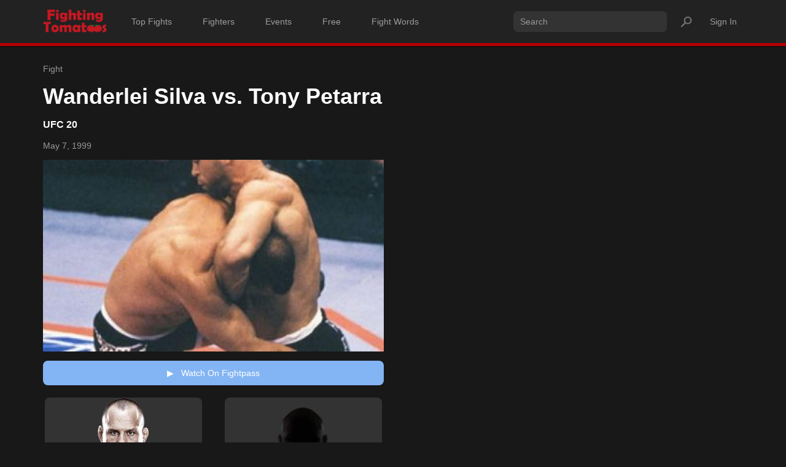

--- FILE ---
content_type: text/html; charset=UTF-8
request_url: https://fightingtomatoes.com/fight/Wanderlei-Silva-vs-Tony-Petarra
body_size: 9756
content:


<!DOCTYPE html>
<html lang="en">

<head>

<script async src="https://pagead2.googlesyndication.com/pagead/js/adsbygoogle.js?client=ca-pub-0280357657750466"
     crossorigin="anonymous"></script>

    <meta charset="utf-8">
    <meta http-equiv="X-UA-Compatible" content="IE=edge">
    <meta name="viewport" content="width=device-width, initial-scale=1">
    <meta name="description" content="">
    <meta name="author" content="">

    <title>Wanderlei Silva vs Tony Petarra | Fighting Tomatoes</title>
	<meta name="description" content="Fan reviews for Wanderlei Silva vs Tony Petarra">
	
	
    <!-- Bootstrap Core CSS -->
    <link href="https://fightingtomatoes.com/css/bootstrap.min.css" rel="stylesheet">

<!--<link href="https://fightingtomatoes.com/css/custom_fighting_tomatoes.css" rel="stylesheet">-->
<link href="https://fightingtomatoes.com/css/custom.css" rel="stylesheet">




<script>

var mytagsperfight = new Array();

var all_tags_array; // declares as global variable
var existingvotejavascript = new Array();


var some_tags_array; // declares as global variable

var tags_in_this_modal; // declares as global variable

var tagstoshow_array;

var combined_tags_array;





</script>

<!--     <link href="css/rating-star.css" rel="stylesheet"> -->
 <style>
    body {
        /* padding-top: 70px; */
        /* Required padding for .navbar-fixed-top. Remove if using .navbar-static-top. Change if height of navigation changes. */
      
      
      
      background-color:#181818;
        
    }
    




.emoji-wrapper{
margin-top:12px !important;
}

.emoji{
margin-top:-847px !important;
}

    
@media only screen and (max-width: 1001px) {    

.emoji-wrapper{
margin-top:-2px !important;
}

.emoji{
margin-top:-847px !important;
}

}
    




















 /* for rate buttons on this page */
 
 
 
 .ratebuttongrey {
  /* background-color:#333333;      */
  background-color:#181818;  
  /*background-color:yellow;*/
  transition-duration: 0.2s;
  padding-top:18px; 
  padding-right:33px;
  width:160px;
  padding-left:25px; 
  padding-bottom:15px; 
  /*margin-left:0px; */
  /*margin-left:-75px;*/
  margin-left:-10px;
  margin-top:-15px; 
  /* width:100px;  */
  border:none; 
  border-radius:8px; 
  text-align:left;
}



.ratebuttongrey:hover {
  background-color: #333333;
  
}



.ratebuttongrey-novote{

  background-color:#181818;     
  transition-duration: 0.2s;
  padding-top:18px; 
  padding-bottom:16px; 
  margin-top:-13px; 
  width:190px; 
  border:none; 
  border-radius:8px; 
  text-align:center;

  padding-left:20px;
  padding-right:0px;
      
}



.ratebuttongrey-novote:hover {
  background-color: #999999;
  
}



@media only screen and (max-width: 1001px) {    


.ratebuttongrey-novote{

  background-color:#181818;     
  transition-duration: 0.2s;
  padding-top:18px; 
  padding-bottom:60px; 
  margin-top:-13px; 
  width:173px; 
  border:none; 
  border-radius:8px; 
  text-align:center;

  padding-left:27px;
  padding-right:0px;
      
}


    
    
}


.buttongreyed{
    
  background-color:#696969;     
  transition-duration: 0.75s;
  padding:9px; 
  padding-right:10px; 
  margin-left:-17px; 
  margin-top:-14px; 
  width:100px; 
  border:none; 
  border-radius:8px; 
  text-align:left;
  
}



.buttongreyedintermediate{
    
  background-color:#333333;     
  transition-duration: 1s;
  padding:9px; 
  padding-right:10px; 
  margin-left:-17px; 
  margin-top:-14px; 
  width:100px; 
  border:none; 
  border-radius:8px; 
  text-align:left;
    
}


 
.bluestar{
height:24px; 
margin-top:-6px; 
padding-right:0px;    
} 


.bluestar-novote{
height:24px; 
margin-top:-6px; 
padding-right:8px;    
padding-left:8px;        
}



.fight-page-fighter-image{
border-radius:8px; 

}

.watchonfightpassbutton{

width:100%;
/* max-width:400px; */

border:none;
color:white;

background-color:#83B4F3;
/* background-color:#333333; */

display:inline-block;
border-radius:8px;
font-size:14px;
padding:10px 30px 10px 30px;
margin-top:5px;
margin-bottom:10px;


}


.watchonfightpassbutton:hover {

color:white;
/* background-color:#333333; */
background-color:#6C93C5;


}



.desktop-up-px{
margin-top:-6px; 
margin-left:-16px;
}


.minwidthmobile390desktop500{
min-width:580px;    
}



.small-blue-button{
background-color:#83B4F3;
color:white;
padding:5px 15px 5px 15px;
border:none;
border-radius:7px;
display:inline-block;
}

.small-blue-button:hover{
background-color:#6C93C5;
color:white;
}




.mobile-break{
display:none;    
}




/* start of for tablets */
/* start of for tablets */
/* start of for tablets */

@media only screen and (max-width: 1200px) {

.watchonfightpassbutton{
width:100%;     
}


.mobile-break{
display:inline-block;    
}


    
} 

/* end of for tablets */
/* end of for tablets */
/* end of for tablets */




/* on mobile */

/* on mobile */

/* on mobile */


@media(max-width:1001px) {


 
.bluestar{
height:24px; 
margin-top:-6px; 
padding-right:0px;    
} 


.bluestar-novote{
height:24px; 
margin-top:-6px; 
padding-right:8px;    
padding-left:8px;        
}


.fight-page-fighter-image{
border-radius:8px; 
width:100%;
}


.watchonfightpassbutton{
width:100%;     
}







.desktop-up-px{
margin-top:-6px;    
margin-left:-17px;
}


.minwidthmobile390desktop500{
min-width:400px;    
}







}  /* end of on mobile */

/* end of on mobile */
/* end of on mobile */
/* end of on mobile */

















    
    
</style>	


	<!--
	<meta property="og:title" content="FightingTomatoes | Let's Watch a Fight" />
<meta property="og:type" content="article" />
<meta property="og:image" content="http://52.43.97.233/images/FightingTomatoes-logo-full.jpg" />
<meta property="og:url" content="http://52.43.97.233/" />
<meta property="og:description" content="Find Entertaining Fights Based on Fan Ratings and Reviews" />
	-->


	
    <!-- Custom CSS -->
  
    <!-- HTML5 Shim and Respond.js IE8 support of HTML5 elements and media queries -->
    <!-- WARNING: Respond.js doesn't work if you view the page via file:// -->
    <!--[if lt IE 9]>
        <script src="https://oss.maxcdn.com/libs/html5shiv/3.7.0/html5shiv.js"></script>
        <script src="https://oss.maxcdn.com/libs/respond.js/1.4.2/respond.min.js"></script>
    <![endif]-->



  <!-- <link rel="stylesheet" href="https://maxcdn.bootstrapcdn.com/bootstrap/3.4.1/css/bootstrap.min.css"> -->
  <script src="https://ajax.googleapis.com/ajax/libs/jquery/3.5.1/jquery.min.js"></script>
  <!-- <script src="https://maxcdn.bootstrapcdn.com/bootstrap/3.4.1/js/bootstrap.min.js"></script> -->


<base href="/">



</head>


	 <!-- <script src="https://ajax.googleapis.com/ajax/libs/jquery/1.12.0/jquery.min.js"></script> -->







<script>

var all_tags_array = ["Brutal","Explosive","Technical","Climactic","Surprising","Striking-heavy","Submission-heavy","Balanced","Back-and-Forth","Competitive","Fast-paced","Bloody","Scrappy","Controversial","One-sided","Heart","Walk Off","Great Grappling","Wild","Choatic","Edge Of Your Seat","Boring","BJJ","Funny","Comeback","FOTN","FOTY","POTN","Disappointing","Stand Up Battle","Unique Style","Crowd-pleasing","High-stakes","Instant Classic","Must-watch","KO","Brawl","Kick-heavy","Wrestling-oriented","Charged","Comeback","War"];
// alert('all tags array is ' + all_tags_array );
</script>
<script>
mytagsperfight['3432'] = '';

// alert ('nfi is ' + '3432')
// alert('Just made this one it is : ' + mytagsperfight['3432']);

</script>    


<body  style="background-color:#181818; ">
<!-- Global site tag (gtag.js) - Google Analytics -->
<script async src="https://www.googletagmanager.com/gtag/js?id=G-4PQ563P5X4"></script>
<script>
  window.dataLayer = window.dataLayer || [];
  function gtag(){dataLayer.push(arguments);}
  gtag('js', new Date());

  gtag('config', 'G-4PQ563P5X4');
</script>
    <!-- Navigation -->
    <!-- <nav class="navbar navbar-inverse navbar-fixed-top" role="navigation"> -->



<nav class="navbar navbar-inverse navbar-static-top" role="navigation">



<!-- <nav class="navbar navbar-inverse" role="navigation" style="margin-top:-60px;"> -->

<div class="container">
            
            
            
            <!-- Brand and toggle get grouped for better mobile display -->
            <div class="navbar-header">
                <button type="button" class="navbar-toggle" data-toggle="collapse" data-target="#bs-example-navbar-collapse-1">
                    <span class="sr-only">Toggle navigation</span>
                    <span class="icon-bar"></span>
                    <span class="icon-bar"></span>
                    <span class="icon-bar"></span>
                </button>
                <a class="navbar-brand" href="https://fightingtomatoes.com"><img class="header-logo" src="https://fightingtomatoes.com/images/Fighting-Tomatoes-Official-Logo-Header.png"/></a>
            
			</div>
            
			
			
			
<!-- Collect the nav links, forms, and other content for toggling -->
<div class="collapse navbar-collapse" id="bs-example-navbar-collapse-1">
            
<ul class="nav navbar-nav  navbar-left">


<li class="headernavlabel" >
<a href="https://fightingtomatoes.com/searching.php?sortby=Score" style="display:inline-block;   ">
Top Fights
</a>
</li>

<li class="headernavlabel white"  >
<a href="https://fightingtomatoes.com/fighters.php" style="display:inline-block;   " >
Fighters
</a>
</li>

<li class="headernavlabel"  >
<a href="https://fightingtomatoes.com/events.php" style="display:inline-block;   ">
Events
</a>
</li>

<li class="headernavlabel"  >
<a href="https://fightingtomatoes.com/Best-Fights-On-YouTube" style="display:inline-block;   ">
Free
</a>
</li>

<li class="headernavlabel"  >
<a href="https://fightingtomatoes.com/fightwords" style="display:inline-block;">
Fight Words
</a>
</li>

<!--

<li class="headernavlabel"  >
<a href="https://fightingtomatoes.com/Top-250-UFC-Fights-Of-All-Time" style="display:inline-block;">
Top 250 UFC
</a>
</li>

-->

</ul>


        <ul class="nav navbar-nav navbar-right">
          
      


<li  class="headernavlabel" style="padding:10px; padding-right:35px; font-size:16px;">
<form id="headersearchform" action="searching.php" method="GET">
<input type="text" name="searchq" id="searchq" placeholder="Search" 
 
class="headersearchbar"/>

<input type="image" class="handover" title="Search" src="https://fightingtomatoes.com/images/icons/FightingTomatoes-Magnifying-Glass-Icon-2.png" alt="Submit" style="position:absolute; height:24px; margin-left:10px; margin-top:11px; outline:0; "/>

<!-- <input type="image" class="handover magnifyingglass" title="Search" src="https://fightingtomatoes.com/images/icons/FightingTomatoes-Magnifying-Glass-Icon-2.png" alt="Submit"/> -->
</form>
</li>

			



<li class="headernavlabel"  >
<a href="login.php" style="display:inline-block;">
Sign In</a>
</li>

	



</ul>

</div>  <!-- /.navbar-collapse -->

</div>  <!-- /.container -->





	<div style="height:5px; background-color:#b20000; overflow:hidden;">

<div class="container">

</div>

</div>

	












</nav>

<br>

	
    <!-- Page Content -->
    <div class="container" style="margin-top:-14px;">
	

        <div class="row" style="background-color:#181818;">
            <div class="col-lg-12">

<span style="font-weight:500; color:#999999; font-size:14px;">Fight</span>
	<div style="margin-top:-5px; color:white;">
	<h1 style="font-weight:900; color:white;">
	Wanderlei Silva vs. Tony Petarra	</h1>
	
	
	
</div>

	
	
	

    <input type="hidden" id="wordfightid" name="wordfightid" value="Wanderlei-Silva-vs-Tony-Petarra"/>


 	<input type="hidden" id="nfi" name="nfi" value="3432"/>
	<input type="hidden" id="oldnumvotes" name="oldnumvotes" value="7"/>
	<input type="hidden" id="oldpercentscore" name="oldpercentscore" value="86"/>
	<input type="hidden" id="olduserrating" name="olduserrating" value="none"/>

	
	<input type="hidden" id="promotion" name="promotion" value="UFC"/>
	
	
	
	<input type="hidden" id="eventname" name="eventname" value="20"/>
	
	     

	
	
		
	<div style="margin-top:-12px; margin-bottom:5px;">
	<h2 style="font-size:16px; color:white; font-weight:900; display:inline-block;">
		
	
	
	<a href="event/UFC/20" style="color:white;">    
	UFC 20    </a>	
	
	    
	
	
	
	<br><br>
	
	<span style="color:#999999; font-weight:500; font-size:14px;">
	May 7, 1999    </span>


</h2>    
</div>

<div class="row">
<div class="col-lg-6">

<div style="width:100%; text-align:left;">

<img src="https://fightingtomatoes.com/images/fights/thumbnails/UFC-20-1999-05-07-Wanderlei-Silva-vs-Tony-Petarra-1.jpg" style="width:100%; padding-bottom:10px;">

</div>

<div style="width:100%; text-align:left;">

    
<a href="https://ufcfightpass.com/video/29277/wanderlei-silva-vs-tony-petarra-ufc-20" target="_blank">
<button class="watchonfightpassbutton">
<span style="color:white;">&#x25B6;</span> &nbsp; Watch On Fightpass
</button>        
 </a> 

</div>

</div>

</div>
	
	</div>
	
	</div>
	
	







<!-- SHOW FIGHTER IMAGES -->
<!-- SHOW FIGHTER IMAGES -->
<!-- SHOW FIGHTER IMAGES -->


	<div class="row" style="margin-top:10px;">
   
    <div class="col-xs-6 col-lg-3" style="color:#999999; text-align:center;">
	
	<a href="fighter/Wanderlei-Silva" style="text-decoration: none;">
	<img src="https://fightingtomatoes.com/images/fighters/WanderleiSilva.jpg"  class="fight-page-fighter-image" />	
	<br><br>
	<span style="color:#999999;">Wanderlei Silva		</span>
	<br>
	</a>
	
</div>


    <div class="col-xs-6 col-lg-3" style="color:#999999; text-align:center;">
	
	<a href="fighter/Tony-Petarra" style="text-decoration: none;">
	<img src="https://fightingtomatoes.com/images/fighters/blank-fighter-image.jpg" class="fight-page-fighter-image"/>	
	<br><br>
	<span style="color:#999999;">Tony Petarra		
	</span>
	<br>
	</a>
	
</div>


</div>
<!-- /.row -->


</br>
	
<!-- BOOTSTRAP GRID GOOD TO HERE -->
<!-- BOOTSTRAP GRID GOOD TO HERE -->
<!-- BOOTSTRAP GRID GOOD TO HERE -->


	<div class="row" style="margin-top:40px;">
	

	    
<div class="col-xs-6 col-lg-3" style="text-align:center;">
        
        



	<div style="display: inline-flex; align-items:center; padding-bottom:9px;">

	<div style="margin-left:0px;">
	<img src="https://fightingtomatoes.com/full-star-tomatoes.png" style="height:50px; ">
	  </div>
		<div id="percentscorespan" name="percentscorespan" style="color:white; font-size:35px; font-weight:900; margin-left:20px;">86</div>

<div style="display:inline-block; position:relative; color:#999999; font-weight:500; font-size:14px; margin-top:12px; margin-left:3px;">(<span id="ratingspan" name="ratingspan" >7</span>)</div> 		
		
	
	

	
	
	</div>


<br><br>

<span style="color:#999999;">Audience Score</span>


	

</div> <!-- end of col to show overall score -->

	









	    



<div class="col-xs-6 col-lg-3" style="text-align:center;">
        
        


<button data-toggle="modal" data-target="#myModal" title="My Rating" id="bluestarbutton" name="bluestarbutton"  class="ratebuttongrey-novote" onclick="opening_populating_modal('3432', '', 'none');">
	



	<div style="display:inline-flex; align-items:center;">

	<div style="margin-left:0px;">

<img src="https://fightingtomatoes.com/blue-star.png" id="bluestarimg" name="bluestarimg" class="bluestar-novote" style="height:50px; " />



	
	
	  </div>
	  
	  	  <div style="color:#83B4F3; font-size:35px; font-weight:900; margin-left:20px;" id="userrating" name="userrating"></div>
	  	
		
		

	
	</div>
	
	</button>    


<br><br>


<div class="desktop-up-px" style="color:#999999;">My Rating</div>





</div> <!--  end of col for myscore -->





</div> <!--  END OF ROW FOR AUDIENCE AND MY RATINGS -->












<div class="row">
<div class="col-3">

<div  style="margin-top:21px; margin-left:10px;">


<div style="display:inline-block; vertical-align:middle; "  class="distribution_chart_line">
<div style="display:inline-block; width:30px; font-weight:900; color:#808080;   text-align: center;">10</div>
<div style="display:inline-block; vertical-align:middle;  height:15px; width:210px; border-radius:2px; margin-top:-3px;" class="distribution_bar_background_no_hover">
<div style="height:15px; width:28.571428571429%; background-color:#f5c518; border-radius:2px;">
</div>
</div>
<div style="display:inline-block; width:30px; color:#808080; font-size:12px; text-align: center;">29%</div>
</div>
</br>

<div style="display:inline-block; vertical-align:middle; "  class="distribution_chart_line">
<div style="display:inline-block; width:30px; font-weight:900; color:#808080;   text-align: center;">9</div>
<div style="display:inline-block; vertical-align:middle;  height:15px; width:210px; border-radius:2px; margin-top:-3px;" class="distribution_bar_background_no_hover">
<div style="height:15px; width:42.857142857143%; background-color:#f5c518; border-radius:2px;">
</div>
</div>
<div style="display:inline-block; width:30px; color:#808080; font-size:12px; text-align: center;">43%</div>
</div>
</br>

<div style="display:inline-block; vertical-align:middle; "  class="distribution_chart_line">
<div style="display:inline-block; width:30px; font-weight:900; color:#808080;   text-align: center;">8</div>
<div style="display:inline-block; vertical-align:middle;  height:15px; width:210px; border-radius:2px; margin-top:-3px;" class="distribution_bar_background_no_hover">
<div style="height:15px; width:0%; background-color:#f5c518; border-radius:2px;">
</div>
</div>
<div style="display:inline-block; width:30px; color:#808080; font-size:12px; text-align: center;">0%</div>
</div>
</br>

<div style="display:inline-block; vertical-align:middle; "  class="distribution_chart_line">
<div style="display:inline-block; width:30px; font-weight:900; color:#808080;   text-align: center;">7</div>
<div style="display:inline-block; vertical-align:middle;  height:15px; width:210px; border-radius:2px; margin-top:-3px;" class="distribution_bar_background_no_hover">
<div style="height:15px; width:14.285714285714%; background-color:#f5c518; border-radius:2px;">
</div>
</div>
<div style="display:inline-block; width:30px; color:#808080; font-size:12px; text-align: center;">14%</div>
</div>
</br>

<div style="display:inline-block; vertical-align:middle; "  class="distribution_chart_line">
<div style="display:inline-block; width:30px; font-weight:900; color:#808080;   text-align: center;">6</div>
<div style="display:inline-block; vertical-align:middle;  height:15px; width:210px; border-radius:2px; margin-top:-3px;" class="distribution_bar_background_no_hover">
<div style="height:15px; width:14.285714285714%; background-color:#f5c518; border-radius:2px;">
</div>
</div>
<div style="display:inline-block; width:30px; color:#808080; font-size:12px; text-align: center;">14%</div>
</div>
</br>

<div style="display:inline-block; vertical-align:middle; "  class="distribution_chart_line">
<div style="display:inline-block; width:30px; font-weight:900; color:#808080;   text-align: center;">5</div>
<div style="display:inline-block; vertical-align:middle;  height:15px; width:210px; border-radius:2px; margin-top:-3px;" class="distribution_bar_background_no_hover">
<div style="height:15px; width:0%; background-color:#f5c518; border-radius:2px;">
</div>
</div>
<div style="display:inline-block; width:30px; color:#808080; font-size:12px; text-align: center;">0%</div>
</div>
</br>

<div style="display:inline-block; vertical-align:middle; "  class="distribution_chart_line">
<div style="display:inline-block; width:30px; font-weight:900; color:#808080;   text-align: center;">4</div>
<div style="display:inline-block; vertical-align:middle;  height:15px; width:210px; border-radius:2px; margin-top:-3px;" class="distribution_bar_background_no_hover">
<div style="height:15px; width:0%; background-color:#f5c518; border-radius:2px;">
</div>
</div>
<div style="display:inline-block; width:30px; color:#808080; font-size:12px; text-align: center;">0%</div>
</div>
</br>

<div style="display:inline-block; vertical-align:middle; "  class="distribution_chart_line">
<div style="display:inline-block; width:30px; font-weight:900; color:#808080;   text-align: center;">3</div>
<div style="display:inline-block; vertical-align:middle;  height:15px; width:210px; border-radius:2px; margin-top:-3px;" class="distribution_bar_background_no_hover">
<div style="height:15px; width:0%; background-color:#f5c518; border-radius:2px;">
</div>
</div>
<div style="display:inline-block; width:30px; color:#808080; font-size:12px; text-align: center;">0%</div>
</div>
</br>

<div style="display:inline-block; vertical-align:middle; "  class="distribution_chart_line">
<div style="display:inline-block; width:30px; font-weight:900; color:#808080;   text-align: center;">2</div>
<div style="display:inline-block; vertical-align:middle;  height:15px; width:210px; border-radius:2px; margin-top:-3px;" class="distribution_bar_background_no_hover">
<div style="height:15px; width:0%; background-color:#f5c518; border-radius:2px;">
</div>
</div>
<div style="display:inline-block; width:30px; color:#808080; font-size:12px; text-align: center;">0%</div>
</div>
</br>

<div style="display:inline-block; vertical-align:middle; "  class="distribution_chart_line">
<div style="display:inline-block; width:30px; font-weight:900; color:#808080;   text-align: center;">1</div>
<div style="display:inline-block; vertical-align:middle;  height:15px; width:210px; border-radius:2px; margin-top:-3px;" class="distribution_bar_background_no_hover">
<div style="height:15px; width:0%; background-color:#f5c518; border-radius:2px;">
</div>
</div>
<div style="display:inline-block; width:30px; color:#808080; font-size:12px; text-align: center;">0%</div>
</div>
</br>
    
</div>    







</div>
</div>







<!-- BOOTSTRAP GRID GOOD TO HERE -->
<!-- BOOTSTRAP GRID GOOD TO HERE -->
<!-- BOOTSTRAP GRID GOOD TO HERE -->







<!-- BOOTSTRAP GRID GOOD TO HERE -->
<!-- BOOTSTRAP GRID GOOD TO HERE -->
<!-- BOOTSTRAP GRID GOOD TO HERE -->

</br>

<div class="row" style="margin-top:40px;">
    
<div class="col-xs-12" style="color:white; ">
 

        
<div style="width:100%; border-bottom:2px solid #999999; margin-bottom:15px; padding-bottom:8px;"  >      
<h2 style="font-size:16px; color:white; font-weight:900; display:inline-block;">
Audience Reviews
</h2>   

&nbsp &nbsp &nbsp 





</div>









<div id="reviewform" name="reviewform" style="display:none; margin-bottom:50px; width:100%;">
<form id="userreviewform" name="userreviewform" action="submituserreview.php" method="POST" style="margin-top:12px;">
<textarea name="userreview" id="userreview" placeholder="Write Review" maxlength="1000" style="outline:0px !important; width:100%; height:80px; padding:8px; border:none; border-radius:8px; background-color:#333333; color:white;" form="userreviewform" ></textarea>

<input type="hidden" id="reviewfightid" name="reviewfightid" value="3432"/>
<input type="hidden" id="wordfightid" name="wordfightid" value="Wanderlei-Silva-vs-Tony-Petarra"/>


<div style="text-align:right; margin-top:10px;">
    
<input type="submit" value="Save Review" id="userreviewsubmit" name="userreviewsubmit" class="small-blue-button" style="display:inline-block; margin-right:20px;"  />


<div id="cancelreviewid" name="cancelreviewid" style="display:inline-block;">
<button type="button" class="handover" onclick="cancelreview();" style="display:inline-block; padding:5px 15px 5px 15px; background-color:#333333; color:#999999; border-radius:7px; border:none;">Cancel</button>
</div>



</div>

</form>
</div>


</div> <!-- end of col-12 for audience review tite and my review textbox -->


<div class="col-xs-12" style="text-align:center; min-width:200px; padding-bottom:20px; margin-left:-10px; color:#999999;">
<br>
<span id="noAudienceReviewsYetSpan">No Audience Reviews Yet </span>
</div>

</div> <!-- row -->

<div class="row" id="audience_reviews_row" style="display:none;">	



<div class="col-md-6" style=" min-width:200px; padding-bottom:20px; margin-left:10px; color:white;">	<!------- col1 -------->	
<!-- No Fan Reviews Yet -->
</div>
</div>





	
</div>



































</div> <!-- end of reviews column -->
</div> <!--  end of reviews row -->




























<!-- Modal -->
<!-- Modal -->
<!-- Modal -->


<div class="modal fade" id="myModal" tabindex="-1" role="dialog" aria-labelledby="myModalLabel" aria-hidden="true">
    <div class="vertical-alignment-helper">
        <div class="modal-dialog vertical-align-center">
            <div class="modal-content" style="text-align:center; background-color:#333333;">
                <div class="modal-header" style="border-bottom:none;" >
                    <button type="button" class="close" data-dismiss="modal"><span aria-hidden="true" style="color:white; font-size:40px;" class="whereisx">&times;</span><span class="sr-only">Close</span>

                    </button>
                    <br>
                    <img src="https://fightingtomatoes.com/Grey-Star.png" class="largegreystar"/>
                     <br>
                    <!-- <div style="margin-left:-10px; margin-top:20px;"><h4 class="modal-title" id="myModalLabel" style="color:#FFD113; z-index:2;">Rate This</h4></div> -->
                    <div style="margin-left:-10px; margin-top:20px;"><h4 class="modal-title" style="color:#FFD113; z-index:2;">Rate This</h4></div>
                     <br>
                     
                     
                     <h3 class="modal-title modal_fighttitle" id="myModalLabel" style="color:white; height:27px; line-height:23px;">  vs.  </h3>

                </div>
                
                
                <!-- STAR AREA -->
                <!-- STAR AREA -->
                <!-- STAR AREA -->
                <!-- STAR AREA -->
                                
                
<div class="modal-body" style="text-align:center; color:white; margin-bottom:10px; margin-top:-75px">                <!-- spot 1 -->
                
<div class="starboxcontainer">
  <div class="feedback">
    <div class="rating">
      
      
      <input type="radio" name="rating" id="rating-10" value="10" onchange="storerating(this);">
      <label for="rating-10"></label>
      <input type="radio" name="rating" id="rating-9" value="9" onchange="storerating(this);">
      <label for="rating-9"></label>
      <input type="radio" name="rating" id="rating-8" value="8" onchange="storerating(this);">
      <label for="rating-8"></label>
      <input type="radio" name="rating" id="rating-7" value="7" onchange="storerating(this);">
      <label for="rating-7"></label>
      <input type="radio" name="rating" id="rating-6" value="6" onchange="storerating(this);">
      <label for="rating-6"></label>
    
      <input type="radio" name="rating" id="rating-5" value="5" onchange="storerating(this);">
      <label for="rating-5"></label>
      <input type="radio" name="rating" id="rating-4" value="4" onchange="storerating(this);">
      <label for="rating-4"></label>
      <input type="radio" name="rating" id="rating-3" value="3" onchange="storerating(this);">
      <label for="rating-3"></label>
      <input type="radio" name="rating" id="rating-2" value="2" onchange="storerating(this);">
      <label for="rating-2"></label>
      <input type="radio" name="rating" id="rating-1" value="1" onchange="storerating(this);">
      <label for="rating-1"></label>
      
      <div class="emoji-wrapper">
        <div class="emoji">
          
               <div class="rating-10 ratingnumber">10</div>
               <div class="rating-9 ratingnumber">9</div>
          
          
          
          <div class="rating-8 ratingnumber">
            8
          </div>
     
          
          
          <div class="rating-7 ratingnumber">
            7
          </div>
          
          
          
          <div class="rating-6 ratingnumber">
            6
          </div>
          
          
          
          <div class="rating-5 ratingnumber">
            5
          </div>
          
          
          
          <div class="rating-4 ratingnumber">
            4
          </div>
          
          
          
          <div class="rating-3 ratingnumber">
            3
          </div>
          
          
          
          
          <div class="rating-2 ratingnumber">
            2
          </div>
          
          
          
          <div class="rating-1 ratingnumber">
            1
          </div>
          
          
          
          <div class="rating-0 ratingnumber">
        &nbsp    
          </div>
          
          
          
          
          
        </div>
      </div>
      
      
    </div>
  </div>
</div>



<!-- END OF STAR AREA -->
<!-- END OF STAR AREA -->
<!-- END OF STAR AREA -->
<!-- END OF STAR AREA -->


</div>


                <!-- <div class="modal-body" style="text-align:center; color:white; margin-bottom:10px;">stars stars stars stars stars</div> -->
                
                <div class="modal-footer" style="text-align:center; background-color:#333333; border-top:none; margin-top:100px;">
                    <button type="button" class="btn btn-default modal-button" data-dismiss="modal" onclick="gotologin();" style="background-color:#888888; border-color:#888888; color:white; font-size:18px; margin-bottom:10px;">Enter</button>
                    <!-- <button type="button" class="btn btn-primary">Save changes</button> --><br><br>
                </div>
            </div>
        </div>
    </div>
</div>

<!-- End of Modal -->
<!-- End of Modal -->
<!-- End of Modal -->






    
	
	


	

		
		
<br><br><br><br><br>
    </div>
    <!-- /.container -->

    <!-- jQuery Version 1.11.1 -->
    <script src="js/jquery.js"></script>

    <!-- Bootstrap Core JavaScript -->
    <script src="js/bootstrap.min.js"></script>

	
</body>


<script>




//alert('array is ' + js_helpfulbutton[0])





var storedrating; // declares as global variable


var isfirstvote = 0;
var newnumvotes = 0;
var firstvotehappened = 0;
// var existingvotejavascript = 0;
var currentpercentscore = 0;

//alert('js working. and var is ' + isfirstvote );




function rate(newvote){
var nfi = document.getElementById('nfi');

//alert('new vote is ' + newvote.value + "nfi is " + nfi.value);



	xmlhttp2=new XMLHttpRequest();				//creates variable that is a request
							//if server responds appropriately, this lets you know
	xmlhttp2.onreadystatechange = function(){
		if(xmlhttp2.readyState == 4){
		//alert ("The server responded.");
		//answer = xmlhttp.responseText;
		//document.getElementById("emailresponse").innerHTML=xmlhttp2.responseText;	
		//alert ('here it is ' + xmlhttp.responseText + ' and answer is: ' + answer);
		//alert ('here it is ' + xmlhttp.responseText);


		}
	}


	xmlhttp2.open("GET","rate-dev.php?r=" + newvote.value + "&nfi=" + nfi.value, true);	// opens and sends variable.
	xmlhttp2.send();


if(newvote.value > 7){
document.getElementById('userratingimg').src = 'images/icons/green_glove_33.png';
}else if(newvote.value > 5){
document.getElementById('userratingimg').src = 'images/icons/yellow_glove_33.png';
}else{
document.getElementById('userratingimg').src = 'images/icons/red_glove_33.png';
}	

document.getElementById('userrating').textContent = newvote.value;	
	
	

}	// end of rate function/




function adjust(newvote){

if(newvote.value > 7){
document.getElementById('userratingimg').src = 'images/icons/green_glove_33.png';
}else if(newvote.value > 5){
document.getElementById('userratingimg').src = 'images/icons/yellow_glove_33.png';
}else{
document.getElementById('userratingimg').src = 'images/icons/red_glove_33.png';
}	


document.getElementById('userrating').textContent = newvote.value;	

document.getElementById('logintocount').style.display = "inline-block";	
	
	

}	// end of adjust function/


function excited(){

//alert ('c');
var nfi = document.getElementById('nfi');
var promotion = document.getElementById('promotion');
var eventname = document.getElementById('eventname');

//alert('p ' + promotion.value + 'ev ' + eventname.value);


	xmlhttp2=new XMLHttpRequest();				//creates variable that is a request
							//if server responds appropriately, this lets you know
	xmlhttp2.onreadystatechange = function(){
		if(xmlhttp2.readyState == 4){
		//alert ("The server responded.");
		//answer = xmlhttp.responseText;
		//document.getElementById("emailresponse").innerHTML=xmlhttp2.responseText;	
		//alert ('here it is ' + xmlhttp.responseText + ' and answer is: ' + answer);
		//alert ('here it is ' + xmlhttp.responseText);


		}
	}


	xmlhttp2.open("GET","excited.php?nfi=" + nfi.value + "&promotion=" + promotion.value + "&eventname=" + eventname.value, true);	// opens and sends variable.
	xmlhttp2.send();

	


}


function clickedfightpasslink(){
//var loggeduser = 'notloggedin';

	xmlhttp2=new XMLHttpRequest();				//creates variable that is a request
							//if server responds appropriately, this lets you know
	xmlhttp2.onreadystatechange = function(){
		if(xmlhttp2.readyState == 4){

		
		//alert('3');
		//alert ("The server responded. and nfi is " + nfi.value);
		//answer = xmlhttp.responseText;
		//document.getElementById("emailresponse").innerHTML=xmlhttp2.responseText;	
		//alert ('here it is ' + xmlhttp.responseText + ' and answer is: ' + answer);
		//alert ('here it is ' + xmlhttp.responseText);


		}
	}


	xmlhttp2.open("GET","clickedfightpasslink.php?nfi=" + nfi.value, true);	// opens and sends variable.
	xmlhttp2.send();

	
	
	
}



function clickedyoutubelink(){


	xmlhttp2=new XMLHttpRequest();				//creates variable that is a request
							//if server responds appropriately, this lets you know
	xmlhttp2.onreadystatechange = function(){
		if(xmlhttp2.readyState == 4){
		//alert ("The server responded. and nfi is " + nfi.value);
		//answer = xmlhttp.responseText;
		//document.getElementById("emailresponse").innerHTML=xmlhttp2.responseText;	
		//alert ('here it is ' + xmlhttp.responseText + ' and answer is: ' + answer);
		//alert ('here it is ' + xmlhttp.responseText);


		}
	}


	xmlhttp2.open("GET","clickedyoutubelink.php?nfi=" + nfi.value, true);	// opens and sends variable.
	xmlhttp2.send();

	
	
	
}


function clickedview3link(){


	xmlhttp2=new XMLHttpRequest();				//creates variable that is a request
							//if server responds appropriately, this lets you know
	xmlhttp2.onreadystatechange = function(){
		if(xmlhttp2.readyState == 4){
		//alert ("The server responded. and nfi is " + nfi.value);
		//answer = xmlhttp.responseText;
		//document.getElementById("emailresponse").innerHTML=xmlhttp2.responseText;	
		//alert ('here it is ' + xmlhttp.responseText + ' and answer is: ' + answer);
		//alert ('here it is ' + xmlhttp.responseText);


		}
	}


	xmlhttp2.open("GET","clickedview3link.php?nfi=" + nfi.value, true);	// opens and sends variable.
	xmlhttp2.send();

	
	
	
}




function clickedppvlink(){


	xmlhttp2=new XMLHttpRequest();				//creates variable that is a request
							//if server responds appropriately, this lets you know
	xmlhttp2.onreadystatechange = function(){
		if(xmlhttp2.readyState == 4){
		//alert ("The server responded. and nfi is " + nfi.value);
		//answer = xmlhttp.responseText;
		//document.getElementById("emailresponse").innerHTML=xmlhttp2.responseText;	
		//alert ('here it is ' + xmlhttp.responseText + ' and answer is: ' + answer);
		//alert ('here it is ' + xmlhttp.responseText);


		}
	}


	xmlhttp2.open("GET","clickedppvlink.php?nfi=" + nfi.value, true);	// opens and sends variable.
	xmlhttp2.send();

	
	
	
}


function addreview(){
//alert('ok');
var confirmedemail = '0';
var signupmethod = '';

// for dev and launch. maybe comment this to enforce email confirmation if relevant.
confirmedemail = 1;				
// alert('confirmed is ' + confirmedemail + ' and signupmethod is ' + signupmethod)


var reviewformstate = document.getElementById('reviewform').style.display;

//alert('reviewformstate is  ' + reviewformstate);


if(reviewformstate == 'none'){

if(confirmedemail == '1'){

document.getElementById('reviewform').style.display = "inline-block";
document.getElementById('userreview').focus();
document.getElementById('noAudienceReviewsYetSpan').style.display = "none";
//document.getElementById('addreview').style.display = "none";		
//document.getElementById('confirmemailtoreview').style.display = "none";	
document.getElementById('myreview').style.display = "none";	


}else{

//document.getElementById('confirmemailtoreview').style.display = "inline-block";	
//document.getElementById('addreview').style.display = "none";		
document.getElementById('reviewform').style.display = "none";	
document.getElementById('myreview').style.display = "none";	
}

}else{
    


//document.getElementById('confirmemailtoreview').style.display = "inline-block";	
//document.getElementById('addreview').style.display = "none";		
document.getElementById('reviewform').style.display = "none";	
document.getElementById('myreview').style.display = "none";	
    
    
}






}





function cancelreview(){

//document.getElementById('addreview').style.display = "inline-block";		
document.getElementById('reviewform').style.display = "none";	
document.getElementById('myreview').style.display = "none";	
//alert('c');
    
}











var js_thiscommentid = null;
var js_thishelpful = null;
var js_thisuserupvotedcode = null;
var js_numupvotesspan = null;
var js_helpfulbutton = null;
var js_clickedhelpfulnotloggedin = null;
var js_flagbutton = null;
var js_submitreportdiv = null;
var js_submitreportmessage = null;


function clickedhelpful(counter){

//alert('is ' + counter);

helpfulbutton = (js_helpfulbutton[counter]);
thiscommentid = (js_thiscommentid[counter]);
thishelpful = parseInt(js_thishelpful[counter]);
userupvotedcode = (js_thisuserupvotedcode[counter]);
numupvotesspan = (js_numupvotesspan[counter]);

// globals

numericfightid = '3432';
clickerid = '';

//alert('th is ' + thishelpful);

	xmlhttp2=new XMLHttpRequest();				//creates variable that is a request
							//if server responds appropriately, this lets you know
	xmlhttp2.onreadystatechange = function(){
		if(xmlhttp2.readyState == 4){
			//alert('server responded');
		//answer = xmlhttp.responseText;

	//alert('initially thishelpful is ' + thishelpful + ' and counter is now ' + js_thishelpful[counter])	
		
		
if (userupvotedcode == '1'){

document.getElementById(helpfulbutton).style.color = "#aaaaaa";		
js_thisuserupvotedcode[counter] = 0;

document.getElementById(numupvotesspan).innerHTML = thishelpful - 1;		
js_thishelpful[counter]--;


}else{

document.getElementById(helpfulbutton).style.color = "#3880CE";		
js_thisuserupvotedcode[counter] = 1;

document.getElementById(numupvotesspan).innerHTML = thishelpful + 1;		
js_thishelpful[counter]++;



}


//alert('thishelpful is ' + thishelpful + ' and counter is now ' + js_thishelpful[counter])

		
		
		

		}
	}


	xmlhttp2.open("GET","upvoted.php?commentid=" + thiscommentid + "&nfi=" + numericfightid + "&rl=" + clickerid, true);	// opens and sends variable.
	xmlhttp2.send();

	


	
}


helpful = parseInt('');
userupvotedcode = '0';

function clickedhelpfulbutton(){


thiscommentid = '';
numericfightid = '3432';
clickerid = '';

//alert('th is ' + thishelpful);
//alert('ok hf is ' + helpful);

	xmlhttp2=new XMLHttpRequest();				//creates variable that is a request
							//if server responds appropriately, this lets you know
	xmlhttp2.onreadystatechange = function(){
		if(xmlhttp2.readyState == 4){
			//alert('server responded');
		//answer = xmlhttp.responseText;

	//alert('initially thishelpful is ' + thishelpful + ' and counter is now ' + js_thishelpful[counter])	
		
		
if (userupvotedcode == '1'){

document.getElementById('helpfulbutton').style.color = "#aaaaaa";		
userupvotedcode = 0;

document.getElementById('numupvotesspan').innerHTML = helpful - 1;		
helpful = helpful - 1;

//alert('hf now is ' + helpful);
}else{

document.getElementById('helpfulbutton').style.color = "#3880CE";		
userupvotedcode = 1;

document.getElementById('numupvotesspan').innerHTML = helpful + 1;		
helpful = helpful + 1;

//alert('AND now hf is ' + helpful);
}

		}
	}


	xmlhttp2.open("GET","upvoted.php?commentid=" + thiscommentid + "&nfi=" + numericfightid + "&rl=" + clickerid, true);	// opens and sends variable.
	xmlhttp2.send();

	





	
}





function clickedhelpfulnotloggedin(counter){

thisclickedhelpfulnotloggedin = (js_clickedhelpfulnotloggedin[counter]);
//alert('is ' + counter + ' and ' + thisclickedhelpfulnotloggedin);

if(document.getElementById(thisclickedhelpfulnotloggedin).style.display == "inline-block"){
document.getElementById(thisclickedhelpfulnotloggedin).style.display = "none"	
}else{
document.getElementById(thisclickedhelpfulnotloggedin).style.display = "inline-block"	
}	
	
}







function confirmremovereview(){

document.getElementById('removereviewid').style.display = "none";	
document.getElementById('confirmremovereviewid').style.display = "inline-block";	
}

function confirmremovereviewno(){
document.getElementById('removereviewid').style.display = "inline-block";	
document.getElementById('confirmremovereviewid').style.display = "none";	
}





function clickedfullarticle(commentid){

var nfi = document.getElementById('nfi');

//alert('nfi ' + nfi + ' and commid ' + commentid);

//var loggeduser = 'notloggedin';

	xmlhttp2=new XMLHttpRequest();				//creates variable that is a request
							//if server responds appropriately, this lets you know
	xmlhttp2.onreadystatechange = function(){
		if(xmlhttp2.readyState == 4){

		
		//alert('3');
		//alert ("The server responded. and nfi is " + nfi.value);
		//answer = xmlhttp.responseText;
		//document.getElementById("emailresponse").innerHTML=xmlhttp2.responseText;	
		//alert ('here it is ' + xmlhttp.responseText + ' and answer is: ' + answer);
		//alert ('here it is ' + xmlhttp.responseText);


		}
	}


	xmlhttp2.open("GET","clickedarticlelink.php?commid=" + commentid + "&nfi=" + nfi.value, true);	// opens and sends variable.
	xmlhttp2.send();

	
	
	
}




function clickedhomepage(commentid){

var nfi = document.getElementById('nfi');

//alert('hp nfi ' + nfi + ' and commid ' + commentid);

//var loggeduser = 'notloggedin';

	xmlhttp2=new XMLHttpRequest();				//creates variable that is a request
							//if server responds appropriately, this lets you know
	xmlhttp2.onreadystatechange = function(){
		if(xmlhttp2.readyState == 4){

		
		//alert('3');
		//alert ("The server responded. and nfi is " + nfi.value);
		//answer = xmlhttp.responseText;
		//document.getElementById("emailresponse").innerHTML=xmlhttp2.responseText;	
		//alert ('here it is ' + xmlhttp.responseText + ' and answer is: ' + answer);
		//alert ('here it is ' + xmlhttp.responseText);


		}
	}


	xmlhttp2.open("GET","clickedhomepagelink.php?commid=" + commentid + "&nfi=" + nfi.value, true);	// opens and sends variable.
	xmlhttp2.send();

	
	
	
}




function clickedflag(counter){

//alert('is ' + counter);

thiscommentid = (js_thiscommentid[counter]);
thisflagbutton = (js_flagbutton[counter]);
thissubmitreportdiv = (js_submitreportdiv[counter]);


// globals

numericfightid = '3432';
clickerid = '';

//alert('flagbutton is ' + thisflagbutton + ' and commentid is ' + thiscommentid + ' nfi is ' + numericfightid + ' and clickerid is ' + clickerid);

if(document.getElementById(thissubmitreportdiv).style.display == "inline-block"){

document.getElementById(thissubmitreportdiv).style.display = "none";	
document.getElementById(thisflagbutton).src = "images/icons/FOTN-flag.png";		
		
}else{

document.getElementById(thissubmitreportdiv).style.display = "inline-block";	
document.getElementById(thisflagbutton).src = "images/icons/FOTN-flag-red.png";		
	
}




	
}


function hidesubmitreportdiv(counter){
//alert('is ' + counter);

thissubmitreportdiv = (js_submitreportdiv[counter]);
thisflagbutton = (js_flagbutton[counter]);
document.getElementById(thissubmitreportdiv).style.display = "none";	
document.getElementById(thisflagbutton).src = "images/icons/FOTN-flag.png";		
	
}



function submittedreport(counter){
	

thissubmitreportdiv = (js_submitreportdiv[counter]);
thisflagbutton = (js_flagbutton[counter]);
thissubmitreportmessage = (js_submitreportmessage[counter]);

//alert('tsrd ' + thissubmitreportdiv + ' tfb is ' + thisflagbutton + ' tsrm ' + thissubmitreportmessage);

document.getElementById(thissubmitreportdiv).style.display = "none";	
document.getElementById(thissubmitreportmessage).style.display = "inline-block";	
document.getElementById(thisflagbutton).src = "images/icons/FOTN-flag-red.png";		

	
}





function changedlinkurl(linkurl){
//alert('h ' + linkurl);


var linkurl = document.getElementById('reviewlink').value;
////alert('dn is ' + linkurl)


var res = linkurl.substr(0, 4);

if((res != 'http') && (res != '')){
//alert('no http');

document.getElementById("linkurlresponse").style.color="#A26076";
document.getElementById("linkurlresponse").innerHTML=("Please enter a full URL, including the leading http://<br><br>");			
document.getElementById("linkurlresponse").style.display="block";

}else{
//alert('has http');
//document.getElementById("linkurlresponse").style.color="#76A260";
document.getElementById("linkurlresponse").innerHTML=("");
document.getElementById("linkurlresponse").style.display="none";

}
	
}








function enterrating(){

// alert('submitting rating with value ' + storedrating);


// alert('tags in this modal is :' + tags_in_this_modal)
tags_to_submit = [];

for (let i = 0; i < tags_in_this_modal.length; i++) {
var isChecked = document.getElementById(tags_in_this_modal[i]).checked;
if(isChecked == true){
tags_to_submit.push(document.getElementById(tags_in_this_modal[i]).value);    
} 
}


tags_to_store_in_js = tags_to_submit.toString();

// alert('stored fight id is : ' + storedfightid)

mytagsperfight[storedfightid] = tags_to_store_in_js;


if(storedrating === undefined){
//alert('storedrating is zero');    
return;    
}

//alert('entering vote and first vote has happened is ' + firstvotehappened + 'existing vote is ' + existingvotejavascript + ' and current percent score is ' + currentpercentscore);

var nfi = document.getElementById('nfi');
var nfi_value = nfi.value;
// alert('tag to submit are:' + tags_to_submit);

//alert('new vote is ' + storedrating);

//alert('new vote is ' + storedrating + "nfi is " + nfi.value);

	xmlhttp2=new XMLHttpRequest();				//creates variable that is a request
							//if server responds appropriately, this lets you know
	xmlhttp2.onreadystatechange = function(){
		if(xmlhttp2.readyState == 4){
		//alert ("The server responded.");
		//answer = xmlhttp.responseText;
		//document.getElementById("emailresponse").innerHTML=xmlhttp2.responseText;	
		//alert ('here it is ' + xmlhttp.responseText + ' and answer is: ' + answer);
		//alert ('here it is ' + xmlhttp.responseText);


		}
	}

    xmlhttp2.open("GET","rate-dev.php?r=" + storedrating + "&nfi=" + storedfightid + "&tags=" + tags_to_submit, true);	// opens and sends variable.
// 	xmlhttp2.open("GET","rate-dev.php?r=" + storedrating + "&nfi=" + nfi.value, true);	// opens and sends variable.
	xmlhttp2.send();


document.getElementById('userrating').textContent = storedrating;	

/* document.getElementById('bluestar').className = 'bluestar';	*/

document.getElementById('bluestarimg').src = 'https://fightingtomatoes.com/blue-star-full.png';	

document.getElementById('bluestarbutton').className  = 'ratebuttongrey';	



 
	  
// make number of votes change in real	  

//alert('now changing visuals.');


if(isfirstvote == 0){

//alert('is first vote ever, increase counter and change variable.');   

// get old number of votes
var oldnumvotes = +document.getElementById('oldnumvotes').value;
//alert('old num votes is ' + oldnumvotes);   

// set new number of votes
newnumvotes = oldnumvotes + 1;
//alert('new num votes is. ' + newnumvotes);   

document.getElementById('ratingspan').textContent = newnumvotes;	

// let javascript know they have now voted.
window.isfirstvote = 1;


// NOW CHANGE VISIBLE SCORE

var oldpercentscore = +document.getElementById('oldpercentscore').value;
var incomingpoints = storedrating * 10;
var oldtotalpoints = oldpercentscore * oldnumvotes;
var newtotalpoints = oldtotalpoints + incomingpoints;
var newpercentscore = newtotalpoints / newnumvotes;

// alert('changing percentscore for first time');
document.getElementById('percentscorespan').textContent = Math.round(newpercentscore);	



window.firstvotehappened = 1;

//alert('numvotes is going up from ' + oldnumvotes + ' to ' + newnumvotes + '.  the total score to be divided is ' + newtotalpoints + '. so newpercentscore is ' + newpercentscore);    

}else{    // is not users first vote on fight

//alert('is not first vote, dont increase counter.');    

// NOW CHANGE VISIBLE SCORE


if(firstvotehappened === 1){
var oldnumvotes = +document.getElementById('oldnumvotes').value;    
oldnumvotes = oldnumvotes + 1;

var olduserrating = existingvotejavascript[nfi_value];
var oldpercentscore = currentpercentscore;

// alert('this is NOT the first vote. and previous vote is ' + olduserrating );
}else{
// alert('this IS the first vote.');
var oldnumvotes = +document.getElementById('oldnumvotes').value;    
var olduserrating = +document.getElementById('olduserrating').value;
var oldpercentscore = +document.getElementById('oldpercentscore').value;    
}

// alert('old num votes is ' + oldnumvotes);
// alert('new total points is ' + newtotalpoints);


var incomingpoints = storedrating * 10;
var outgoingpoints = olduserrating * 10; 
var oldtotalpoints = oldpercentscore * oldnumvotes;
var newtotalpoints = oldtotalpoints + incomingpoints - outgoingpoints;
var newpercentscore = newtotalpoints / oldnumvotes;

// alert('old num votes is ' + oldnumvotes);
//alert('incoming points is ' + incomingpoints);
//alert('outgoing points is ' + outgoingpoints);
//alert('old percent score points is ' + oldpercentscore);
// alert('oldtotalpoints is ' + oldtotalpoints);



//alert('num votes has not changed as is ' + oldnumvotes + '. the total score to be divided is ' + newtotalpoints + '. so newpercentscore is ' + newpercentscore);
// alert('changing percentscore for NOT first time');
document.getElementById('percentscorespan').textContent = Math.round(newpercentscore);	



    
}	  


// window.existingvotejavascript = storedrating;
window.currentpercentscore = newpercentscore;

window.existingvotejavascript[nfi_value] = storedrating;  

    
}










function storerating(ratingtostore){
//alert('rating to store is ' + ratingtostore.value + ' and isfirstvote is ' + isfirstvote);
window.storedrating = ratingtostore.value;
document.getElementById("real_enter_button").style.display = "inline-block";	    
document.getElementById("false_enter_button").style.display = "none";	    
document.getElementById("please_enter_rating_div").style.display = "none";	
}






// now add store rating below
function gotologin(){
//alert('going to log in');

wordfightidjavascript = document.getElementById('wordfightid').value;

// location.href = 'https://fightingtomatoes.com/login.php?redir=' + wordfightidjavascript + '&ur=' + storedrating;  
location.href = 'https://fightingtomatoes.com/login.php?redir=' + wordfightidjavascript;  
    
}



function resendconfirmationemail(){

//alert('resending');    

location.href = 'https://fightingtomatoes.com/resendconfirmationemail.php';  

    
}




function show_audience_reviews(){

document.getElementById('audience_reviews_row_spoiler_message').style.display = "none";	
// document.getElementById('audience_reviews_row').style.display = "inline-block";	
document.getElementById('audience_reviews_row').style.display = "inline";	

}



function opening_populating_modal(fightidtostore, tagstoshow, ratingtoshow){
// alert('tts is ' + tagstoshow + ' and nfi is ' + fightidtostore);    

document.getElementById('myModalLabel').textContent = 'Wanderlei Silva vs. Tony Petarra';	


if(typeof existingvotejavascript[fightidtostore] !== 'undefined'){
ratingtoshow = existingvotejavascript[fightidtostore];   
}


document.getElementById("real_enter_button").style.display = "none";	    
document.getElementById("false_enter_button").style.display = "inline-block";



// somehow make the modal show the correct number of stars 
if ((typeof ratingtoshow !== 'undefined') && (ratingtoshow !== 'null') && (ratingtoshow !== 'none')) {

    // the variable is defined
    window.storedrating = ratingtoshow;
    var var_for_star_to_check = 'rating-' + ratingtoshow;
    document.getElementById(var_for_star_to_check).checked = true; 
    // enter which div to show here
    document.getElementById("real_enter_button").style.display = "inline-block";	    
    document.getElementById("false_enter_button").style.display = "none";

}else{
    

    
    window.storedrating = null;    
    document.getElementById('rating-1').checked = false; 
    document.getElementById('rating-2').checked = false; 
    document.getElementById('rating-3').checked = false; 
    document.getElementById('rating-4').checked = false; 
    document.getElementById('rating-5').checked = false; 
    document.getElementById('rating-6').checked = false; 
    document.getElementById('rating-7').checked = false; 
    document.getElementById('rating-8').checked = false; 
    document.getElementById('rating-9').checked = false; 
    document.getElementById('rating-10').checked = false; 
}





document.getElementById("please_enter_rating_div").style.display = "none";	









//
//
// now handle tags
//


document.getElementById('js_makes_tags_here').innerHTML = '';
// can I randomly select 10 tags and store them in array and use them to populate the modal tags
// alert('mttf is: ' + mytagsperfight[fightidtostore]);
if(mytagsperfight[fightidtostore].length > 0 ){
jstagstoshow = mytagsperfight[fightidtostore];
}else{
jstagstoshow = '';    
}

// is_there_pre_selected_tags = tagstoshow.length;
is_there_pre_selected_tags = jstagstoshow.length;

// alert('is_there_pre_selected_tags is ' + is_there_pre_selected_tags);

if(is_there_pre_selected_tags > 0){
// tagstoshow_array = tagstoshow.split(",");
tagstoshow_array = jstagstoshow.split(",");
}else{
tagstoshow_array = [];
}

// alert('tagstoshow_array is ' + tagstoshow_array);

all_tags_array.sort(() => Math.random() - 0.5);


combined_tags_array = tagstoshow_array.concat(all_tags_array); 
// alert("combined is " + combined_tags_array);


var unique_combined_tags_array = [];
$.each(combined_tags_array, function(i, el){
    if($.inArray(el, unique_combined_tags_array) === -1) unique_combined_tags_array.push(el);
});




// alert("unique combined is " + unique_combined_tags_array);

//alert('shuffled tags array is ' + all_tags_array );
var some_tags_array = unique_combined_tags_array.slice(0, 8);
// alert('some tags array is ' + some_tags_array );


tags_in_this_modal = [];

// alert("tags to show length is " + tagstoshow_array.length);

for (let i = 0; i < tagstoshow_array.length; i++) {
// alert('running checked code');

var tag_id = "id_" + some_tags_array[i];

tags_in_this_modal.push(tag_id);

document.getElementById('js_makes_tags_here').innerHTML += `
<div class="cat mainaction handover" style="text-align:center;">
  <label class="handover"  style="text-align:center;">
      <input type="checkbox" id="` + tag_id + `" name="test" value="` + some_tags_array[i] + `" checked><span class="tagwords">` + some_tags_array[i] + `</span>
  </label>
</div>
`;

}


for (let i = tagstoshow_array.length; i < some_tags_array.length; i++) {

var tag_id = "id_" + some_tags_array[i];

tags_in_this_modal.push(tag_id);

document.getElementById('js_makes_tags_here').innerHTML += `
<div class="cat mainaction handover" style="text-align:center;">
  <label class="handover"  style="text-align:center;">
      <input type="checkbox" id="` + tag_id + `" name="test" value="` + some_tags_array[i] + `"><span class="tagwords">` + some_tags_array[i] + `</span>
  </label>
</div>
`;

}

// alert('made it here');
// alert('tags in this modal are:' + tags_in_this_modal)


window.storedfightid = fightidtostore;    







}


</script>



<script src="show_select_rating_message.js"></script>

</html>


--- FILE ---
content_type: text/html; charset=utf-8
request_url: https://www.google.com/recaptcha/api2/aframe
body_size: 268
content:
<!DOCTYPE HTML><html><head><meta http-equiv="content-type" content="text/html; charset=UTF-8"></head><body><script nonce="Qck6wqRL-LjFZd0L8qAlwA">/** Anti-fraud and anti-abuse applications only. See google.com/recaptcha */ try{var clients={'sodar':'https://pagead2.googlesyndication.com/pagead/sodar?'};window.addEventListener("message",function(a){try{if(a.source===window.parent){var b=JSON.parse(a.data);var c=clients[b['id']];if(c){var d=document.createElement('img');d.src=c+b['params']+'&rc='+(localStorage.getItem("rc::a")?sessionStorage.getItem("rc::b"):"");window.document.body.appendChild(d);sessionStorage.setItem("rc::e",parseInt(sessionStorage.getItem("rc::e")||0)+1);localStorage.setItem("rc::h",'1768647461451');}}}catch(b){}});window.parent.postMessage("_grecaptcha_ready", "*");}catch(b){}</script></body></html>

--- FILE ---
content_type: text/javascript
request_url: https://fightingtomatoes.com/show_select_rating_message.js
body_size: -344
content:

function show_select_rating_message(){
document.getElementById("please_enter_rating_div").style.display = "inline-block";	    
}

